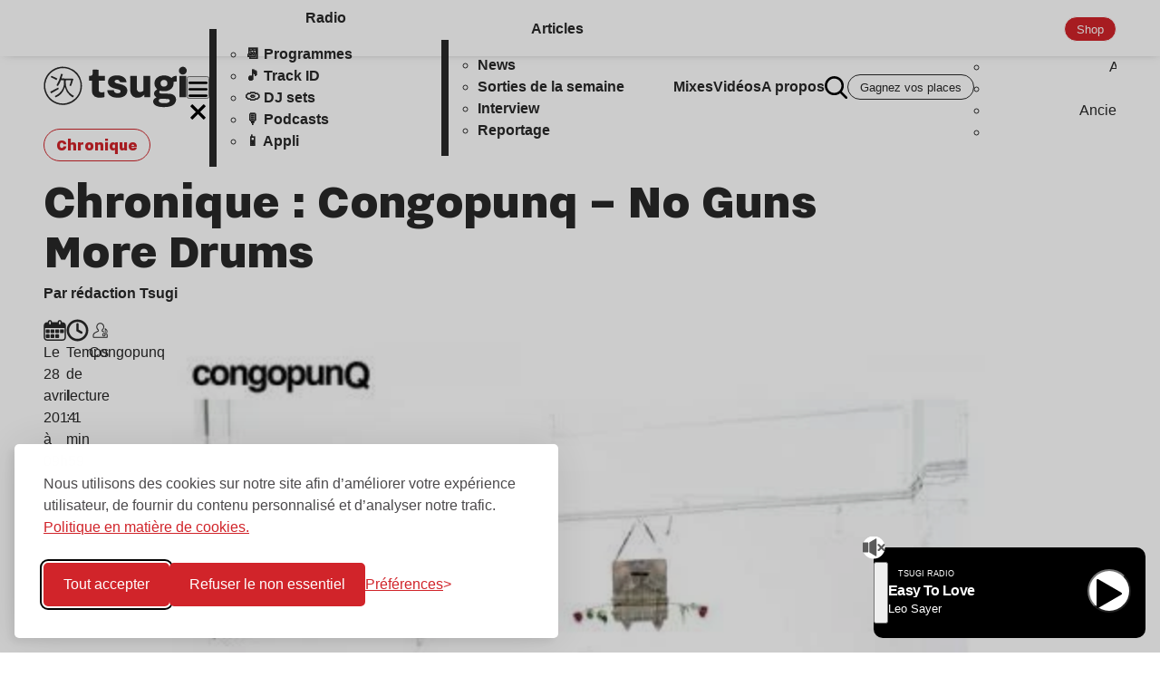

--- FILE ---
content_type: application/javascript
request_url: https://www.tsugi.fr/wp-content/themes/tsugi/js/time.js?ver=1760099177
body_size: 730
content:
App.modules.site.time = (() => {
  let intervalId = null;

  /**
   * Met à jour tous les éléments <time> avec un texte lisible en français
   */
  const updateTimes = () => {
    document.querySelectorAll('.article-card time').forEach(el => {
      const datetime = el.getAttribute('datetime');
      if (!datetime) return;

      const date = new Date(datetime);
      const now = new Date();
      const diffMs = now - date;
      const diffMinutes = Math.floor(diffMs / 60000);
      const diffHours = Math.floor(diffMinutes / 60);
      const diffDays = Math.floor(diffHours / 24);

      let text = '';
      const timeStr = date.toLocaleTimeString('fr-FR', { hour: '2-digit', minute: '2-digit' });

      if (diffMinutes < 1) {
        text = "à l'instant";
      } else if (diffMinutes < 60) {
        text = `Il y a ${diffMinutes} minute${diffMinutes > 1 ? 's' : ''}`;
      } else if (diffHours < 6) {
        text = `Il y a ${diffHours} heure${diffHours > 1 ? 's' : ''}`;
      } else if (isSameDay(date, now)) {
        const hours = date.getHours();
        if (hours < 12) text = `Ce matin à ${timeStr}`;
        else text = `Aujourd'hui à ${timeStr}`;
      } else if (isYesterday(date, now)) {
        text = `Hier à ${timeStr}`;
      } else if (isFewDaysAgo(diffDays)) {
        text = `Il y a ${diffDays} jours`;
      } else if (isLastWeek(date, now)) {
        text = 'La semaine dernière';
      } else if (isThisMonth(date, now)) {
        text = 'Ce mois-ci';
      } else if (isFewWeeksAgo(diffDays)) {
        text = 'Il y a quelques semaines';
      } else if (isLastMonth(date, now)) {
        text = 'Le mois dernier';
      } else {
        text = el.dataset.originalText || el.innerText;
      }

      el.innerText = text;
    });
  };

  /**
   * Vérifie si deux dates sont le même jour
   */
  const isSameDay = (d1, d2) =>
    d1.getDate() === d2.getDate() &&
    d1.getMonth() === d2.getMonth() &&
    d1.getFullYear() === d2.getFullYear();

  /**
   * Vérifie si la date correspond à hier
   */
  const isYesterday = (d, now) => {
    const yesterday = new Date(now);
    yesterday.setDate(now.getDate() - 1);
    return isSameDay(d, yesterday);
  };

  /**
   * Vérifie si la date est il y a quelques jours (entre 2 et 6 jours)
   */
  const isFewDaysAgo = diffDays => diffDays > 1 && diffDays < 7;

  /**
   * Vérifie si la date est dans la semaine précédente
   */
  const isLastWeek = (d, now) => {
    const diffDays = Math.floor((now - d) / (1000 * 60 * 60 * 24));
    return diffDays >= 7 && diffDays < 14;
  };

  /**
   * Vérifie si la date est dans le mois courant
   */
  const isThisMonth = (d, now) =>
    d.getMonth() === now.getMonth() &&
    d.getFullYear() === now.getFullYear() &&
    (now - d) > 1000 * 60 * 60 * 24 * 14; // plus de deux semaines pour éviter redondance avec "La semaine dernière"

  /**
   * Vérifie si la date est il y a quelques semaines (entre 2 et 4 semaines)
   */
  const isFewWeeksAgo = diffDays => diffDays >= 14 && diffDays < 30;

  /**
   * Vérifie si la date est dans le mois précédent
   */
  const isLastMonth = (d, now) =>
    d.getMonth() === now.getMonth() - 1 &&
    d.getFullYear() === now.getFullYear();

  return {
    start() {
      document.querySelectorAll('.article-card time[datetime]').forEach(el => {
        el.dataset.originalText = el.innerText.trim();
      });

      updateTimes();

      if (!intervalId) {
        intervalId = setInterval(updateTimes, 60000);
      }
    },
  };
})();
